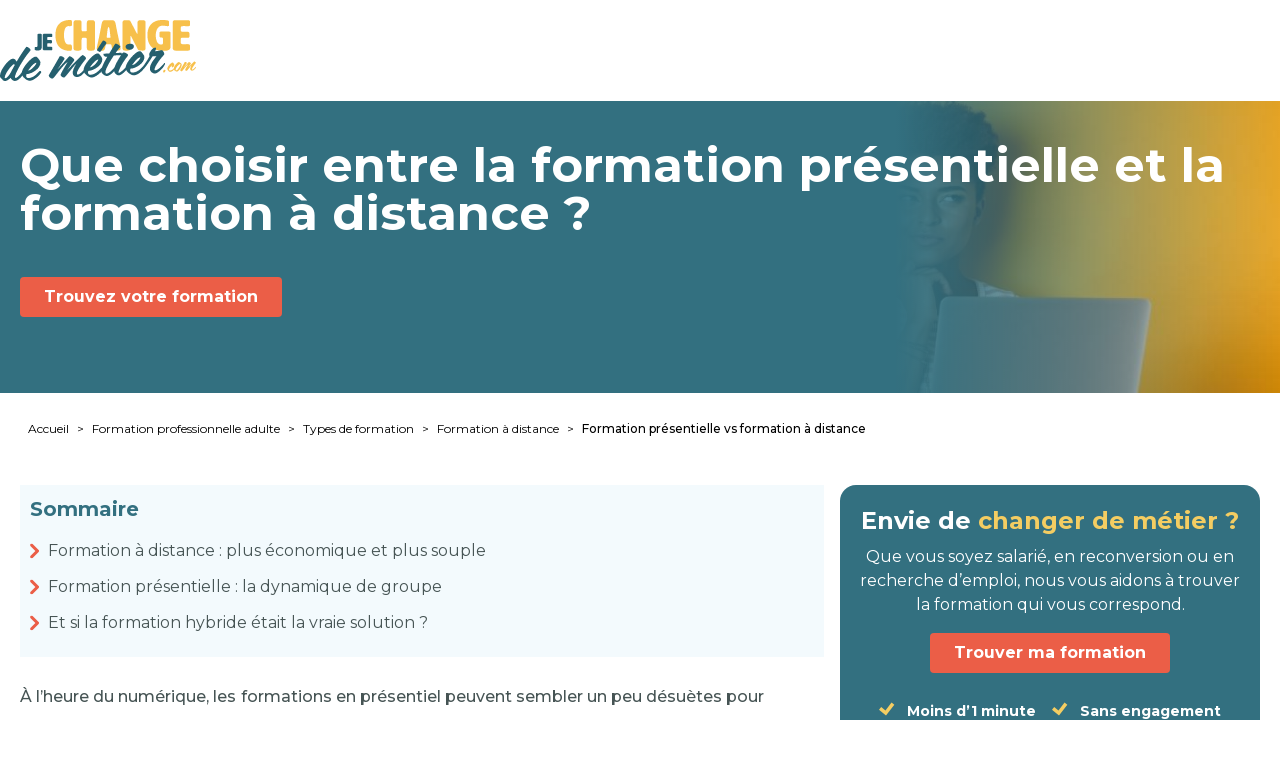

--- FILE ---
content_type: text/html; charset=UTF-8
request_url: https://www.je-change-de-metier.com/formation-presentielle-ou-a-distance
body_size: 6680
content:
<!DOCTYPE html>
<html lang="fr">
<head>
    
    <!-- Matomo Tag Manager -->
    <script>
        var _mtm = window._mtm = window._mtm || [];
        _mtm.push({'mtm.startTime': (new Date().getTime()), 'event': 'mtm.Start'});
        (function () {
            var d = document, g = d.createElement('script'), s = d.getElementsByTagName('script')[0];
            g.async = true;
            g.src = 'https://analytics.groupe-kea.fr/js/container_InWt2zwE.js';
            s.parentNode.insertBefore(g, s);
        })();
    </script>
    <!-- End Matomo Tag Manager -->


    <meta http-equiv="X-UA-Compatible" content="IE=edge">
    <meta charset="UTF-8">
    <meta name="viewport" content="width=device-width, initial-scale=1, maximum-scale=1">
            <link rel="stylesheet" href="/build/front/app.3c614741.css">
        <title>Que choisir entre la formation présentielle et la formation à distance</title>
    <meta name="description" content="Faut-il vraiment choisir entre une formation à distance et une formation présentielle ? Nous vous aidons à y voir clair."/>
            <meta name="robots" content="index, follow">
            <meta property="fb:app_id" content="3087575101255574"/>
    <meta property="og:title" content="Que choisir entre la formation présentielle et la formation à distance ?"/>
    <meta property="og:description" content="Faut-il vraiment choisir entre une formation à distance et une formation présentielle ? Nous vous aidons à y voir clair."/>
    <meta property="og:type" content="article"/>
    <meta property="og:url" content="https://www.je-change-de-metier.com/formation-presentielle-ou-a-distance"/>
            <meta property="og:image"
              content="https://www.je-change-de-metier.com/images/se_former/formations_pour_adultes/types/distance/formation-presentielle-ou-a-distance-1.jpg"/>
        <meta property="og:image:alt" content="Que choisir entre la formation présentielle et la formation à distance ?"/>
            <link rel="canonical" href="https://www.je-change-de-metier.com/formation-presentielle-ou-a-distance" />
        <link rel="apple-touch-icon" sizes="180x180" href="/favicon/apple-touch-icon.png">
<link rel="icon" type="image/png" sizes="32x32" href="/favicon/favicon-32x32.png">
<link rel="icon" type="image/png" sizes="16x16" href="/favicon/favicon-16x16.png">
<link rel="manifest" href="/favicon/site.webmanifest">
<link rel="mask-icon" href="/favicon/safari-pinned-tab.svg" color="#5bbad5">
<meta name="msapplication-TileColor" content="#ffc40d">
<meta name="msapplication-TileImage" content="/favicon/mstile-144x144.png">
<meta name="theme-color" content="#ffffff">

<link rel="apple-touch-icon" href="/favicon/apple-touch-icon.png">
<link rel="apple-touch-icon-precomposed" href="/favicon/apple-touch-icon-precomposed.png">
<link rel="apple-touch-icon" sizes="57x57" href="/favicon/apple-touch-icon-57x57.png">
<link rel="apple-touch-icon-precomposed" sizes="57x57" href="/favicon/apple-touch-icon-57x57-precomposed.png">
<link rel="apple-touch-icon" sizes="60x60" href="/favicon/apple-touch-icon-60x60.png">
<link rel="apple-touch-icon-precomposed" sizes="60x60" href="/favicon/apple-touch-icon-60x60-precomposed.png">
<link rel="apple-touch-icon" sizes="72x72" href="/favicon/apple-touch-icon-72x72.png">
<link rel="apple-touch-icon-precomposed" sizes="72x72" href="/favicon/apple-touch-icon-72x72-precomposed.png">
<link rel="apple-touch-icon" sizes="76x76" href="/favicon/apple-touch-icon-76x76.png">
<link rel="apple-touch-icon-precomposed" sizes="76x76" href="/favicon/apple-touch-icon-76x76-precomposed.png">
<link rel="apple-touch-icon" sizes="114x114" href="/favicon/apple-touch-icon-114x114.png">
<link rel="apple-touch-icon-precomposed" sizes="114x114" href="/favicon/apple-touch-icon-114x114-precomposed.png">
<link rel="apple-touch-icon" sizes="120x120" href="/favicon/apple-touch-icon-120x120.png">
<link rel="apple-touch-icon-precomposed" sizes="120x120" href="/favicon/apple-touch-icon-120x120-precomposed.png">
<link rel="apple-touch-icon" sizes="144x144" href="/favicon/apple-touch-icon-144x144.png">
<link rel="apple-touch-icon-precomposed" sizes="144x144" href="/favicon/apple-touch-icon-144x144-precomposed.png">
<link rel="apple-touch-icon" sizes="152x152" href="/favicon/apple-touch-icon-152x152.png">
<link rel="apple-touch-icon-precomposed" sizes="152x152" href="/favicon/apple-touch-icon-152x152-precomposed.png">
<link rel="apple-touch-icon" sizes="180x180" href="/favicon/apple-touch-icon-180x180.png">
<link rel="apple-touch-icon-precomposed" sizes="180x180" href="/favicon/apple-touch-icon-180x180-precomposed.png">




</head>

<body class="antialiased relative">

<div class="bg-blue/70 absolute left-0 right-0 top-0 bottom-0 z-10 invisible opacity-0 transition-all"
     id="overlay"></div>

<div class="bg-white py-5 top-0 z-50 shadow" id="header">
    <div class="container mx-auto max-w-7xl flex flex-col lg:flex-row justify-between items-center px-5 lg:px-0">
        <a href="/">
            <img src="/build/front/images/logo.8589a8dc.png"
                 alt="je-change-de-metier.com - Reconversions professionnelles"
                 class="max-w-[120px] lg:max-w-full"
                 width="196px"
                 height="61px"/>
        </a>
    </div>
</div>



    <div class="bg-blue lg:bg-no-repeat lg:bg-right lg:bg-contain relative"
         id="header"  style="background-image: url('/images/se_former/formations_pour_adultes/types/distance/formation-presentielle-ou-a-distance-2.jpg')" >
        <div class="container mx-auto max-w-7xl relative z-10 px-5 py-5 lg:py-10 text-white">
            <h1 class="font-bold text-3xl lg:text-5xl mb-5 lg:mb-6">Que choisir entre la formation présentielle et la formation à distance ?</h1>
                        <div class="flex justify-end lg:justify-start mb-5">

                <a href="/funnel/target"
               class="btn block_cta cursor-pointer my-4"
               data-type="header">Trouvez votre formation</a>
    </div>
        </div>
        <div class="bg-gradient-to-r from-blue from-70% to-transparent to-100% absolute top-0 left-0 right-0 bottom-0"></div>
    </div>
    
    <div class="container mx-auto max-w-7xl px-5 pt-5">

                    <nav class="text-xs">
    <ul class="flex flex-wrap">
                <li class="after:content-['>']"><a href="/" class="mx-2 my-2 inline-block hover:underline">Accueil</a></li>
                                                                                                    
                                    <li class="after:content-['>']"><a href="/formation-pour-adultes"
                                                       class="mx-2 my-2 inline-block hover:underline">Formation professionnelle adulte</a></li>
                                                                                                    
                                    <li class="after:content-['>']"><a href="/types-formations-france"
                                                       class="mx-2 my-2 inline-block hover:underline">Types de formation</a></li>
                                                                                                    
                                    <li class="after:content-['>']"><a href="/formation-a-distance"
                                                       class="mx-2 my-2 inline-block hover:underline">Formation à distance</a></li>
                                                                                                    
                                    <li class=""><span class="mx-2 my-2 inline-block mr-0 font-medium">Formation présentielle vs formation à distance</span></li>
                                        </ul>
</nav>
            </div>
    <div class="container mx-auto max-w-7xl grid lg:grid-cols-services gap-4 px-5 py-5 lg:py-10">

        <div class="grid gap-4">

            
            <div class="bg-blue-light p-2.5 mb-2" id="summary">
                <div class="text-blue text-xl font-bold mb-4">Sommaire</div>
                <ul id="summaryMenu"></ul>
            </div>
            

            <div class="prose" id="articleContent">
                <p>&Agrave; l&rsquo;heure du num&eacute;rique, les<strong> </strong>formations en pr&eacute;sentiel peuvent sembler un peu d&eacute;su&egrave;tes pour certains. En effet, si pendant longtemps une formation traditionnelle se voulait &ldquo;pr&eacute;sentielle&rdquo;, l&rsquo;&eacute;volution technologique et les changements de mentalit&eacute; ont cr&eacute;&eacute; un nouveau paradigme. Les centres de formations et les plateformes internet vous proposent dor&eacute;navant un &eacute;ventail tr&egrave;s vari&eacute; de formation accessible 24h/24 et 7 j/7 mais cela ne signifie pas que la formation en pr&eacute;sentiel ait tir&eacute; sa r&eacute;v&eacute;rence pour autant.</p>
<p>Mais alors, devant la multitude d&rsquo;offres, comment s&rsquo;y retrouver ?</p>
<p>Cet article vous aide &agrave; faire le bon choix de formation suivant votre profil.</p>
<h2>Formation &agrave; distance : plus &eacute;conomique et plus souple</h2>
<p>La <a href="../../../formation-a-distance"><strong>formation &agrave; distance</strong></a> ou FOAD et plus particuli&egrave;rement toutes les nouvelles solutions d&rsquo;enseignement d&eacute;mat&eacute;rialis&eacute;es comme le e-learning, la visioconf&eacute;rence, les MOOC&hellip;&nbsp; permettent de suivre un enseignement sans se d&eacute;placer, de chez soi ou depuis son lieu de travail, via une plateforme num&eacute;rique ou gr&acirc;ce &agrave; des cours papier (bien que cette solution tende &agrave; dispara&icirc;tre petit &agrave; petit).</p>
<p>La flexibilit&eacute; de ce mode d&rsquo;enseignement qui peut &ecirc;tre suivi n&rsquo;importe o&ugrave; et n&rsquo;importe quand, sans devoir en avertir son employeur, fait de la formation &agrave; distance un choix tr&egrave;s pris&eacute; des candidats &agrave; la reconversion puisque la seule condition est bien souvent de ne disposer que d&rsquo;une bonne connexion internet et d&rsquo;un support de consultation : tablettes, smartphones et autres appareils mobiles, qui sont les nouveaux outils du mobile learning mais aussi ordinateur, TV connect&eacute;e. Hormis en cas de visioconf&eacute;rence, c&rsquo;est l&rsquo;apprenant qui choisit le lieu, le moment, le lieu et le support de sa formation.</p>
<p>La formation &agrave; distance est &eacute;galement tr&egrave;s sollicit&eacute;e car elle repr&eacute;sente aussi la solution la plus &eacute;conomique. Pas tant du fait que la formation en elle-m&ecirc;me soit moins co&ucirc;teuse car ce n&rsquo;est pas toujours le cas mais surtout, vous pouvez oublier les frais de d&eacute;placement, de repas en ext&eacute;rieur ou d&rsquo;h&eacute;bergement &eacute;ventuel. De plus, si vous souhaitez le faire financer par votre entreprise, sachez que les entreprises de plus de 50 salari&eacute;s sont oblig&eacute;es de la prendre en charge dans le cadre du <strong><a href="../../../plan-developpement-competences">plan de d&eacute;veloppement de comp&eacute;tences</a></strong> de leurs salari&eacute;s.</p>
<p>Il est important de souligner que les &eacute;volutions technologiques et l&rsquo;IA permettent &agrave; pr&eacute;sent de rendre attrayants, interactifs et p&eacute;dagogiques les cours en int&eacute;grant des animations, des jeux (learning games) et en utilisant le potentiel ludique du digital pour assouplir l&rsquo;apprentissage. Elles offrent &eacute;galement une personnalisation de plus en plus pouss&eacute;e par le biais de tests ou d&rsquo;&eacute;valuation permettant d&rsquo;adapter le programme au niveau du participant et de l&rsquo;ajuster en temps r&eacute;el.</p>
<p><strong>Autre point important : </strong>&agrave; distance ne signifie nullement isolement car l&rsquo;apprenant dispose g&eacute;n&eacute;ralement d&rsquo;un tuteur r&eacute;f&eacute;rent et d&rsquo;une &eacute;quipe p&eacute;dagogique avec lesquels il peut communiquer par mail, t&eacute;l&eacute;phone ou visioconf&eacute;rence. De nombreux organismes incitent &agrave; cr&eacute;er des liens et des r&eacute;seaux en favorisant les &eacute;changes entre &eacute;l&egrave;ves qui suivent les m&ecirc;mes formations.</p>
<p>Mais attention, si ce mode d&rsquo;apprentissage semble id&eacute;al, il pr&eacute;sente tout de m&ecirc;me des inconv&eacute;nients &agrave; prendre en compte.&nbsp;</p>
<p>Tout d&rsquo;abord, ce mode d&rsquo;apprentissage requiert une bonne organisation, de l&rsquo;auto-discipline et une vraie motivation. L&rsquo;engagement du candidat est essentiel pour le succ&egrave;s de la formation.</p>
<p>Ensuite, bien que les plateformes vous fassent de plus en plus passer des tests d&rsquo;&eacute;valuation, ce n&rsquo;est pas toujours le cas et vous devrez alors suivre un programme identique que tous les autres sans prendre en compte vos pr&eacute;-requis ou vous devrez vous auto-&eacute;valuer ce qui n&rsquo;est pas toujours &eacute;vident.&nbsp;</p>
<p>Enfin, il est important de distinguer le site interactif avec des exercices, des mises en pratique... permettant de progresser rapidement en &eacute;valuant notre niveau &agrave; chaque &eacute;tape , des sites o&ugrave; les contenus sont statiques et dont l&rsquo;int&eacute;r&ecirc;t n&rsquo;est pas sup&eacute;rieur &agrave; la lecture d&rsquo;un simple livre.</p>
<p></p>
<h2>Formation pr&eacute;sentielle : la dynamique de groupe</h2>
<p>Si les &eacute;volutions technologiques peuvent rendre les formations en pr&eacute;sentielle d&eacute;su&egrave;tes, elles restent encore aujourd'hui tr&egrave;s pris&eacute;es et la m&eacute;thode d&rsquo;enseignement traditionnelle. En pr&eacute;sentiel, l&rsquo;apprenant est physiquement pr&eacute;sent, et en principe disponible et concentr&eacute;.&nbsp;</p>
<p>Suivant qu&rsquo;elle soit financ&eacute;e ou non par l&rsquo;entreprise dans le cadre du PDC, la formation peut se d&eacute;rouler au sein des locaux de l&rsquo;entreprise mais aussi en centre d&rsquo;enseignement, ce qui pr&eacute;sente des avantages en termes de gain de temps pour le candidat qui la suit durant ses heures de travail.&nbsp;</p>
<p>Dans le cas d&rsquo;un cours particulier, le formateur pourra suivre votre niveau, vos objectifs et tout le temps d&rsquo;enseignement vous sera exclusivement d&eacute;di&eacute;.</p>
<p>Dans le cas du cours collectif,vous profiterez d&rsquo;une dynamique de groupe source d&rsquo;&eacute;mulation, d'entraide et de travail collectif.</p>
<p>L'un des grands avantages de la formation pr&eacute;sentielle r&eacute;side dans le fait que le formateur soit en mesure de s&rsquo;adapter en temps r&eacute;el &agrave; la r&eacute;activit&eacute; du groupe et de mettre en &oelig;uvre une p&eacute;dagogie diff&eacute;renci&eacute;e, permettant &agrave; chacun de trouver son rythme.</p>
<p>Sachant &agrave; quel point il peut &ecirc;tre compliqu&eacute; de rester concentr&eacute; suffisamment longtemps (surtout en distanciel), le formateur physique est indispensable pour capter l&rsquo;int&eacute;r&ecirc;t des participants et entretenir leur curiosit&eacute;.</p>
<p>Un autre atout de la formation en pr&eacute;sentiel est sa capacit&eacute; &agrave; utiliser la mise en situation, la pratique et les jeux de r&ocirc;les, qui favorisent l&rsquo;appropriation des savoirs et des techniques.</p>
<p>Cependant, comme la formation &agrave; distance, certains inconv&eacute;nients sont &agrave; prendre en compte.&nbsp;</p>
<p>D&eacute;j&agrave;, ce mode d&rsquo;apprentissage requiert une forte discipline (&ecirc;tre pr&eacute;sent &agrave; l&rsquo;heure, &agrave; tel endroit et savoir rester concentr&eacute; &agrave; ce moment pr&eacute;cis) et doit &ecirc;tre compatible avec vos fonctions. Si vous exercez une profession qui implique de nombreux d&eacute;placements professionnels, il risque d&rsquo;&ecirc;tre difficile de pouvoir &ecirc;tre assidu &agrave; la formation.</p>
<p>Ensuite, certaines personnes craignent un manque d&rsquo;h&eacute;t&eacute;rog&eacute;n&eacute;it&eacute; dans le groupe et donc la peur de perdre son temps.</p>
<p>Pour d&rsquo;autres, le d&eacute;placement est souvent une contrainte que ce soit en temps ou en budget.</p>
<p>Enfin, il y a la peur de s&rsquo;absenter de son lieu de travail pendant le temps de la formation ce qui peut obliger &agrave; rattraper la charge de travail perdue.</p>
<h2>Et si la formation hybride &eacute;tait la vraie solution ?</h2>
<p>&Eacute;galement appel&eacute;e blended learning ou mix-learning, la formation hybride d&eacute;bute par la formation en ligne (plateforme de contenu en ligne avec m&eacute;thode, contenu, exercices), g&eacute;n&eacute;ralement destin&eacute;e &agrave; acqu&eacute;rir un socle de comp&eacute;tences pr&eacute;alable &agrave; une formation en pr&eacute;sentiel.&nbsp;</p>
<p>Alliant cours en ligne et cours particulier avec un professionnel, elle a l&rsquo;avantage de pouvoir &ecirc;tre effectu&eacute;e enti&egrave;rement &agrave; distance.&nbsp;</p>
<p>Finalement, votre choix doit se porter sur la formation qui dispensera le bon contenu dans un environnement stimulant et adapt&eacute;e &agrave; la fois au contexte et &agrave; vos objectifs.</p>

            </div>


            <div class="text-xs text-gray mt-4">Article mis à jour le 15/07/2025</div>

            
                    <div class="bg-blue p-5 text-center text-white rounded-2xl sticky top-5 mb-4">
        <div class="text-2xl font-bold mb-2">Envie de&nbsp;<span class="text-yellow">changer de métier&nbsp;?</span>
        </div>
        <div>Que vous soyez salarié, en reconversion ou en recherche d’emploi, nous vous aidons à trouver la formation
            qui vous correspond.
        </div>
        <a class="btn block_cta cursor-pointer my-4" data-type="sidebar"
           href="/funnel/target">Trouver
            ma formation</a>
        <ul class="font-bold flex flex-wrap justify-center text-sm mt-3">
            <li class="mx-2 mb-1"><i class="check"></i> Moins d’1 minute</li>
            <li class="mx-2 mb-1"><i class="check"></i> Sans engagement</li>
            <li class="mx-2"><i class="check"></i> Plus de 280 centres de formation</li>
        </ul>
    </div>



                    </div>
                    <div class="hidden lg:block">
                    <div class="bg-blue p-5 text-center text-white rounded-2xl sticky top-5 mb-4">
        <div class="text-2xl font-bold mb-2">Envie de&nbsp;<span class="text-yellow">changer de métier&nbsp;?</span>
        </div>
        <div>Que vous soyez salarié, en reconversion ou en recherche d’emploi, nous vous aidons à trouver la formation
            qui vous correspond.
        </div>
        <a class="btn block_cta cursor-pointer my-4" data-type="sidebar"
           href="/funnel/target">Trouver
            ma formation</a>
        <ul class="font-bold flex flex-wrap justify-center text-sm mt-3">
            <li class="mx-2 mb-1"><i class="check"></i> Moins d’1 minute</li>
            <li class="mx-2 mb-1"><i class="check"></i> Sans engagement</li>
            <li class="mx-2"><i class="check"></i> Plus de 280 centres de formation</li>
        </ul>
    </div>


            </div>
            </div>
    
            <div class="container mx-auto max-w-7xl px-5 py-10 mb-12">
            <div class="grid lg:grid-cols-3 gap-4 text-gray">
                <div class="text-3xl text-blue font-bold flex">Pour Approfondir</div>
                                    <a href="/formation-a-distance-et-alternance-reconversion"
                       class="border border-gray-light rounded-2xl p-6 transition-all hover:shadow-gray-light hover:shadow-lg hover:-translate-y-1">Formation à distance et alternance</a>
                                    <a href="/reussir-formation-a-distance"
                       class="border border-gray-light rounded-2xl p-6 transition-all hover:shadow-gray-light hover:shadow-lg hover:-translate-y-1">Réussir sa formation à distance</a>
                            </div>
        </div>
    
    

    <script type="application/ld+json">{"@context":"https://schema.org","@type":"BreadcrumbList","itemListElement":[{"@type":"ListItem","position":1,"name":"Accueil","item":{"@type":"Thing","@id":"/"}},{"@type":"ListItem","position":2,"name":"Formation professionnelle adulte","item":{"@type":"Thing","@id":"/formation-pour-adultes"}},{"@type":"ListItem","position":3,"name":"Types de formation","item":{"@type":"Thing","@id":"/types-formations-france"}},{"@type":"ListItem","position":4,"name":"Formation à distance","item":{"@type":"Thing","@id":"/formation-a-distance"}},{"@type":"ListItem","position":5,"name":"Formation présentielle vs formation à distance","item":{"@type":"Thing","@id":"/formation-presentielle-ou-a-distance"}}]}</script>
    

                <div class="lg:hidden fixed w-full bg-white text-white p-2.5 text-center text-lg font-bold shadow-gray shadow-2xl cta bottom-0 delay-500 transition-transform z-40 translate-y-full cursor-pointer"
         id="ctaBottom">
        <a href="/funnel/target" class="btn" data-type="mobile">Trouver ma formation</a>
    </div>

    <div class="bg-blue px-5 py-10" id="footer">
    <div class="container mx-auto max-w-7xl md:grid md:grid-cols-2 lg:grid-cols-4 gap-4 text-white">
        <div class="mb-6">
            <div>
    <div class="font-bold mb-4">Guides reconversion</div>
    <!-- component html -->
    <ul>
                    <li class="my-2"><a href="/formation-pour-adultes"
                                class="text-sm hover:underline flex items-center py-2 lg:py-0"><i
                            class="arrow-tiny mr-3"></i>Formation professionnelle adulte</a></li>
                    <li class="my-2"><a href="/guide-nouveau-metier"
                                class="text-sm hover:underline flex items-center py-2 lg:py-0"><i
                            class="arrow-tiny mr-3"></i>Trouver votre nouveau métier</a></li>
                    <li class="my-2"><a href="/reconversion-professionnelle"
                                class="text-sm hover:underline flex items-center py-2 lg:py-0"><i
                            class="arrow-tiny mr-3"></i>Reconversion professionnelle</a></li>
                    <li class="my-2"><a href="/guide-financement-reconversion"
                                class="text-sm hover:underline flex items-center py-2 lg:py-0"><i
                            class="arrow-tiny mr-3"></i>Financements &amp; Aides</a></li>
                    <li class="my-2"><a href="/guide-parcours-professionnel"
                                class="text-sm hover:underline flex items-center py-2 lg:py-0"><i
                            class="arrow-tiny mr-3"></i>Etapes de la vie pro</a></li>
                    <li class="my-2"><a href="/guide-creation-entreprise"
                                class="text-sm hover:underline flex items-center py-2 lg:py-0"><i
                            class="arrow-tiny mr-3"></i>Création d&#039;entreprise</a></li>
                    <li class="my-2"><a href="/bilan-competences"
                                class="text-sm hover:underline flex items-center py-2 lg:py-0"><i
                            class="arrow-tiny mr-3"></i>Bilan de compétences</a></li>
                    <li class="my-2"><a href="/guide-vae"
                                class="text-sm hover:underline flex items-center py-2 lg:py-0"><i
                            class="arrow-tiny mr-3"></i>Validation des Acquis</a></li>
            </ul>
</div>

        </div>
        <div class="mb-6">
            <div class="font-bold mb-4">Ressources pour changer de métier</div>
            <ul>
                <li class="my-2"><a href="/les-metiers-de-a-a-z"
                                    class="text-sm hover:underline flex items-center py-2 lg:py-0"><i
                                class="arrow-tiny mr-3"></i>Les
                        métiers de A à Z</a></li>
                <li class="my-2"><a href="/annuaire-formations/secteur"
                                    class="text-sm hover:underline flex items-center py-2 lg:py-0"><i
                                class="arrow-tiny mr-3"></i>Formations par secteur</a></li>

                <li class="my-2"><a href="/annuaire-formations/metier"
                                    class="text-sm hover:underline flex items-center py-2 lg:py-0"><i
                                class="arrow-tiny mr-3"></i>Formations par métier</a></li>

                <li class="my-2"><a href="/annuaire-formations/competence"
                                    class="text-sm hover:underline flex items-center py-2 lg:py-0"><i
                                class="arrow-tiny mr-3"></i>Formations par compétence</a></li>

                <li class="my-2"><a href="/annuaire-formations/diplome"
                                    class="text-sm hover:underline flex items-center py-2 lg:py-0"><i
                                class="arrow-tiny mr-3"></i>Formations par diplôme</a></li>

                <li class="my-2"><a href="/actualites-formation-reconversion"
                                    class="text-sm hover:underline flex items-center py-2 lg:py-0"><i
                                class="arrow-tiny mr-3"></i>Actualités formation & reconversion</a></li>

                <li class="my-2"><a href="/partenaires"
                                    class="text-sm hover:underline flex items-center py-2 lg:py-0"><i
                                class="arrow-tiny mr-3"></i>Nos centres partenaires</a></li>
            </ul>
        </div>
        <div class="mb-6">
            <div class="font-bold mb-4">Je Change de Métier</div>
            <ul>
                <li class="my-2"><a href="/mentions-legales"
                                    class="text-sm hover:underline flex items-center py-2 lg:py-0 cursor-pointer"><i
                                class="arrow-tiny mr-3"></i>Mentions
                        légales</a></li>
                <li class="my-2"><a href="/politique-de-confidentialite"
                                    class="text-sm hover:underline flex items-center py-2 lg:py-0 cursor-pointer"><i
                                class="arrow-tiny mr-3"></i>Politique
                        de confidentialité</a></li>
                <li class="my-2"><a href="javascript:Sddan.cmp.displayUI();"
                                       class="text-sm hover:underline flex items-center py-2 lg:py-0 cursor-pointer"><i
                                class="arrow-tiny mr-3"></i>Paramètres cookies</a>
                <li class="my-2"><a href="/cgu"
                                    class="text-sm hover:underline flex items-center py-2 lg:py-0 cursor-pointer"><i
                                class="arrow-tiny mr-3"></i>CGU</a>
                </li>
                <li class="my-2"><a href="/fonctionnement-services"
                                    class="text-sm hover:underline flex items-center py-2 lg:py-0 cursor-pointer"><i
                                class="arrow-tiny mr-3"></i>Fonctionnement
                        des services</a></li>
            </ul>
        </div>
        <div class="mb-6">
            <div class="font-bold mb-4">Espace professionnel</div>
            <ul>
                <li class="my-2"><a href="/centre-de-formation"
                                    class="text-sm hover:underline flex items-center py-2 lg:py-0 cursor-pointer"><i
                                class="arrow-tiny mr-3"></i>Référencer
                        ses services</a></li>
                <li class="my-2"><a href="/connexion" class="text-sm hover:underline flex items-center py-2 lg:py-0 cursor-pointer"><i
                                class="arrow-tiny mr-3"></i>Connexion
                        à l’espace privé</a></li>
            </ul>
        </div>
        <div class="lg:col-span-4 text-center lg:text-right text-xs">Je-Change-de-metier.com - 2025 - Tous
            droits réservés
        </div>
    </div>
</div>

<!-- Modal -->
<div class="modal flex justify-center items-center h-full fixed top-0 overflow-y-auto w-full invisible opacity-0 transition-all z-50">
    <span class="w-full h-full fixed bg-blue/80"></span>
    <div class=" bg-white text-gray  font-bold z-30 absolute top-0 bottom-0 lg:static  lg:top-full lg:rounded-2xl transition-all  w-full max-w-[730px]">
        <div class="modal-content bg-white relative px-9 py-7 lg:px-8 z-10"></div>
    </div>
</div>
<!-- End Modal -->


    <script src="/build/front/runtime.0d8d8399.js" defer></script><script src="/build/front/104.8d3532d1.js" defer></script><script src="/build/front/365.1bc77dc3.js" defer></script><script src="/build/front/929.1ffcef77.js" defer></script><script src="/build/front/859.9cf6627a.js" defer></script><script src="/build/front/209.4b31a290.js" defer></script><script src="/build/front/140.213a4b45.js" defer></script><script src="/build/front/973.d23b9396.js" defer></script><script src="/build/front/app.481926c2.js" defer></script>

</body>

</html>


--- FILE ---
content_type: text/javascript
request_url: https://www.je-change-de-metier.com/build/front/app.481926c2.js
body_size: 3995
content:
(self.webpackChunk=self.webpackChunk||[]).push([[524],{706:(t,e,r)=>{"use strict";var n=r(350).PROPER,o=r(9039),i=r(7452);t.exports=function(t){return o(function(){return!!i[t]()||"​᠎"!=="​᠎"[t]()||n&&i[t].name!==t})}},906:(t,e,r)=>{"use strict";r(7495);var n,o,i=r(6518),c=r(9565),a=r(4901),s=r(8551),u=r(655),l=(n=!1,(o=/[ac]/).exec=function(){return n=!0,/./.exec.apply(this,arguments)},!0===o.test("abc")&&n),f=/./.test;i({target:"RegExp",proto:!0,forced:!l},{test:function(t){var e=s(this),r=u(t),n=e.exec;if(!a(n))return c(f,e,r);var o=c(n,e,r);return null!==o&&(s(o),!0)}})},1034:(t,e,r)=>{"use strict";var n=r(9565),o=r(9297),i=r(1625),c=r(5213),a=r(7979),s=RegExp.prototype;t.exports=c.correct?function(t){return t.flags}:function(t){return c.correct||!i(s,t)||o(t,"flags")?t.flags:n(a,t)}},2154:()=>{var t=document.querySelector("#header"),e=document.querySelector("#fixedMenu");window.innerWidth>1024&&window.addEventListener("scroll",function(){var r;null!==e&&((r=t.getBoundingClientRect()).top>=0&&r.left>=0&&r.bottom<=(window.innerHeight||document.documentElement.clientHeight)&&r.right<=(window.innerWidth||document.documentElement.clientWidth)?e.classList.remove("translate-y-0"):e.classList.add("translate-y-0"))})},2762:(t,e,r)=>{"use strict";var n=r(6518),o=r(3802).trim;n({target:"String",proto:!0,forced:r(706)("trim")},{trim:function(){return o(this)}})},3288:(t,e,r)=>{"use strict";var n=r(9504),o=r(6840),i=Date.prototype,c="Invalid Date",a="toString",s=n(i[a]),u=n(i.getTime);String(new Date(NaN))!==c&&o(i,a,function(){var t=u(this);return t==t?s(this):c})},3418:(t,e,r)=>{"use strict";var n=r(6518),o=r(7916);n({target:"Array",stat:!0,forced:!r(4428)(function(t){Array.from(t)})},{from:o})},3529:()=>{},4346:(t,e,r)=>{"use strict";r(6518)({target:"Array",stat:!0},{isArray:r(4376)})},4782:(t,e,r)=>{"use strict";var n=r(6518),o=r(4376),i=r(3517),c=r(34),a=r(5610),s=r(6198),u=r(5397),l=r(4659),f=r(8227),d=r(597),h=r(7680),m=d("slice"),v=f("species"),p=Array,y=Math.max;n({target:"Array",proto:!0,forced:!m},{slice:function(t,e){var r,n,f,d=u(this),m=s(d),g=a(t,m),w=a(void 0===e?m:e,m);if(o(d)&&(r=d.constructor,(i(r)&&(r===p||o(r.prototype))||c(r)&&null===(r=r[v]))&&(r=void 0),r===p||void 0===r))return h(d,g,w);for(n=new(void 0===r?p:r)(y(w-g,0)),f=0;g<w;g++,f++)g in d&&l(n,f,d[g]);return n.length=f,n}})},5213:(t,e,r)=>{"use strict";var n=r(4576),o=r(9039),i=n.RegExp,c=!o(function(){var t=!0;try{i(".","d")}catch(e){t=!1}var e={},r="",n=t?"dgimsy":"gimsy",o=function(t,n){Object.defineProperty(e,t,{get:function(){return r+=n,!0}})},c={dotAll:"s",global:"g",ignoreCase:"i",multiline:"m",sticky:"y"};for(var a in t&&(c.hasIndices="d"),c)o(a,c[a]);return Object.getOwnPropertyDescriptor(i.prototype,"flags").get.call(e)!==n||r!==n});t.exports={correct:c}},5569:(t,e,r)=>{r(1629),r(4114),r(6099),r(8992),r(3949),r(3500),window._mtm=window._mtm||[],document.querySelectorAll(".cta").forEach(function(t){t&&t.addEventListener("click",function(e){var r=t.getAttribute("data-type");window._mtm.push({event:"cta",cta_type:r})})}),document.querySelectorAll(".block_cta").forEach(function(t){t&&t.addEventListener("click",function(e){var r=t.getAttribute("data-type");window._mtm.push({event:"block_cta",cta_type:r})})})},5736:(t,e,r)=>{"use strict";r(8706),r(113),r(1629),r(4114),r(2712),r(4170),r(2010),r(6099),r(3362),r(9391),r(7495),r(5746),r(2762),r(8992),r(2577),r(3949),r(8872),r(3500),r(6031);var n=r(8705),o=r(8567),i=new(r.n(o)().Client)({nodes:[{host:"je-change-de-metier.com",port:"8108",protocol:"https"}],apiKey:"Ylv1RZqqsprGQTVNW6z0vQRGkx3FbLPTAqBfHzn659WEfCfB",connectionTimeoutSeconds:20});n.A.data("search",function(){return{init:function(){var t=document.getElementById("searchInput");this.name=null!==t.value?t.value:"",this.open=!1,this.categories=[],this.types=[],this.loading=!1,this.error=!1},searching:function(){var t=this;if(!this.name||this.name.trim().length<3)return this.error=!0,void setTimeout(function(){t.error=!1},3e3);if(this.reInit(),this.name.length>3){this.loading=!0;var e={q:this.name,query_by:"embedding",prefix:!1,per_page:20,exclude_fields:"embedding"};i.collections("index").documents().search(e).then(function(e){t.categories=e.hits.reduce(function(t,e){var r=e.document,n=r.category_name,o=r.url,i=r.term,c=r.count_services,a=t.find(function(t){return t.category_name===n});return a||(a={category_name:n,url:o,titles:[],service:0},t.push(a)),a.titles.length<5&&a.titles.push({term:i,category_name:n,url:o,count_services:c}),t},[])}).finally(function(){this.loading=!1,this.open=!0}.bind(this))}},clearSearch:function(){this.name="",this.reInit(),this.open=!1,document.querySelectorAll("input[type=hidden]").forEach(function(t){return t.value=""})},showItem:function(t,e){return t+(e>0?' <span class="text-xs">('.concat(e," formation").concat(e>1?"s":"",")</span>"):"")},selectedItem:function(t){t.url=t.url+"&q="+this.name+"&searchType=search",window.location.href=t.url},closeResults:function(){this.open=!1,this.categories=[]},reInit:function(){this.categories=[]}}}),n.A.start()},6319:(t,e,r)=>{"use strict";var n=r(8551),o=r(9539);t.exports=function(t,e,r,i){try{return i?e(n(r)[0],r[1]):e(r)}catch(e){o(t,"throw",e)}}},6754:(t,e,r)=>{function n(t,e){var r="undefined"!=typeof Symbol&&t[Symbol.iterator]||t["@@iterator"];if(!r){if(Array.isArray(t)||(r=function(t,e){if(t){if("string"==typeof t)return o(t,e);var r={}.toString.call(t).slice(8,-1);return"Object"===r&&t.constructor&&(r=t.constructor.name),"Map"===r||"Set"===r?Array.from(t):"Arguments"===r||/^(?:Ui|I)nt(?:8|16|32)(?:Clamped)?Array$/.test(r)?o(t,e):void 0}}(t))||e&&t&&"number"==typeof t.length){r&&(t=r);var n=0,i=function(){};return{s:i,n:function(){return n>=t.length?{done:!0}:{done:!1,value:t[n++]}},e:function(t){throw t},f:i}}throw new TypeError("Invalid attempt to iterate non-iterable instance.\nIn order to be iterable, non-array objects must have a [Symbol.iterator]() method.")}var c,a=!0,s=!1;return{s:function(){r=r.call(t)},n:function(){var t=r.next();return a=t.done,t},e:function(t){s=!0,c=t},f:function(){try{a||null==r.return||r.return()}finally{if(s)throw c}}}}function o(t,e){(null==e||e>t.length)&&(e=t.length);for(var r=0,n=Array(e);r<e;r++)n[r]=t[r];return n}r(2675),r(9463),r(2259),r(6280),r(6918),r(3418),r(4346),r(3792),r(4782),r(3288),r(2010),r(6099),r(7495),r(906),r(8781),r(7764),r(2953);var i=document.querySelector("#ctaBottom");if(i){var c=new IntersectionObserver(function(t){var e,r=n(t);try{for(r.s();!(e=r.n()).done;){e.value.isIntersecting?i.classList.add("translate-y-full"):i.classList.remove("translate-y-full")}}catch(t){r.e(t)}finally{r.f()}},{threshold:.3});c.observe(document.querySelector("#footer")),c.observe(document.querySelector("#header"),{rootMargin:"0px 0px 1000px 0px",threshold:.5})}},6859:(t,e,r)=>{r(1629),r(6099),r(8992),r(3949),r(3500);var n=document.querySelectorAll(".link");n&&n.forEach(function(t){t.addEventListener("click",function(t){t.preventDefault();var e=this.getAttribute("href"),r=document.querySelector(e).offsetTop;window.scrollTo({top:r-120,behavior:"smooth"})})})},7916:(t,e,r)=>{"use strict";var n=r(6080),o=r(9565),i=r(8981),c=r(6319),a=r(4209),s=r(3517),u=r(6198),l=r(4659),f=r(81),d=r(851),h=Array;t.exports=function(t){var e=i(t),r=s(this),m=arguments.length,v=m>1?arguments[1]:void 0,p=void 0!==v;p&&(v=n(v,m>2?arguments[2]:void 0));var y,g,w,b,x,A,S=d(e),E=0;if(!S||this===h&&a(S))for(y=u(e),g=r?new this(y):h(y);y>E;E++)A=p?v(e[E],E):e[E],l(g,E,A);else for(g=r?new this:[],x=(b=f(e,S)).next;!(w=o(x,b)).done;E++)A=p?c(b,v,[w.value,E],!0):w.value,l(g,E,A);return g.length=E,g}},8035:(t,e,r)=>{r(1629),r(6099),r(8992),r(3949),r(3500);var n=document.querySelector("#articleContent");if(n){var o=document.querySelector("#summary"),i=document.querySelector("#summaryMenu");if(void 0!==n){var c=n.querySelectorAll("h2"),a=1;c.forEach(function(t){t.setAttribute("id","menu-"+a);var e=document.createElement("li"),r=document.createElement("a"),n=document.createElement("i"),o=document.createTextNode(t.innerText);r.appendChild(o),n.className="arrow mr-2 !w-2.5 inline-block",r.title=t.innerText,r.href="#menu-"+a,r.className="flex items-center hover:underline link text-sm lg:text-base",r.prepend(n),e.className="text-gray mb-3",e.appendChild(r),i.appendChild(e),a++}),0===c.length&&o.remove(),document.querySelectorAll(".link").forEach(function(t){t.addEventListener("click",function(t){t.preventDefault();var e=this.getAttribute("href"),r=document.querySelector(e).offsetTop;window.scrollTo({top:r-120,behavior:"smooth"})})})}}},8781:(t,e,r)=>{"use strict";var n=r(350).PROPER,o=r(6840),i=r(8551),c=r(655),a=r(9039),s=r(1034),u="toString",l=RegExp.prototype,f=l[u],d=a(function(){return"/a/b"!==f.call({source:"a",flags:"b"})}),h=n&&f.name!==u;(d||h)&&o(l,u,function(){var t=i(this);return"/"+c(t.source)+"/"+c(s(t))},{unsafe:!0})},9764:(t,e,r)=>{"use strict";r(2154),r(8035),r(6859),r(5736),r(6754),r(5569)}},t=>{t.O(0,[104,365,929,859,209,140,973],()=>{return e=9764,t(t.s=e);var e});t.O()}]);

--- FILE ---
content_type: text/javascript
request_url: https://www.je-change-de-metier.com/build/front/209.4b31a290.js
body_size: 3021
content:
"use strict";(self.webpackChunk=self.webpackChunk||[]).push([[209],{597:(r,t,n)=>{var e=n(9039),o=n(8227),i=n(9519),u=o("species");r.exports=function(r){return i>=51||!e(function(){var t=[];return(t.constructor={})[u]=function(){return{foo:1}},1!==t[r](Boolean).foo})}},655:(r,t,n)=>{var e=n(6955),o=String;r.exports=function(r){if("Symbol"===e(r))throw new TypeError("Cannot convert a Symbol value to a string");return o(r)}},747:(r,t,n)=>{var e=n(6699),o=n(8574),i=n(6249),u=Error.captureStackTrace;r.exports=function(r,t,n,a){i&&(u?u(r,t):e(r,"stack",o(n,a)))}},1056:(r,t,n)=>{var e=n(4913).f;r.exports=function(r,t,n){n in r||e(r,n,{configurable:!0,get:function(){return t[n]},set:function(r){t[n]=r}})}},2603:(r,t,n)=>{var e=n(655);r.exports=function(r,t){return void 0===r?arguments.length<2?"":t:e(r)}},3110:(r,t,n)=>{var e=n(6518),o=n(7751),i=n(8745),u=n(9565),a=n(9504),c=n(9039),f=n(4376),s=n(4901),v=n(5810),p=n(757),l=n(2195),h=n(655),g=n(7680),d=n(8235),y=n(3392),S=n(4495),E=n(7819),w=String,m=o("JSON","stringify"),b=a(/./.exec),x=a("".charAt),k=a("".charCodeAt),O=a("".replace),N=a("".slice),C=a([].push),F=a(1.1.toString),J=/[\uD800-\uDFFF]/g,D=/^[\uD800-\uDBFF]$/,R=/^[\uDC00-\uDFFF]$/,T=y(),A=T.length,j=!S||c(function(){var r=o("Symbol")("stringify detection");return"[null]"!==m([r])||"{}"!==m({a:r})||"{}"!==m(Object(r))}),B=c(function(){return'"\\udf06\\ud834"'!==m("\udf06\ud834")||'"\\udead"'!==m("\udead")}),U=j?function(r,t){var n=g(arguments),e=I(t);if(s(e)||void 0!==r&&!p(r))return n[1]=function(r,t){if(s(e)&&(t=u(e,this,w(r),t)),!p(t))return t},i(m,null,n)}:m,$=function(r,t,n){var e=x(n,t-1),o=x(n,t+1);return b(D,r)&&!b(R,o)||b(R,r)&&!b(D,e)?"\\u"+F(k(r,0),16):r},I=function(r){if(s(r))return r;if(f(r)){for(var t=r.length,n=[],e=0;e<t;e++){var o=r[e];"string"==typeof o?C(n,o):"number"!=typeof o&&"Number"!==l(o)&&"String"!==l(o)||C(n,h(o))}var i=n.length,u=!0;return function(r,t){if(u)return u=!1,t;if(f(this))return t;for(var e=0;e<i;e++)if(n[e]===r)return t}}};m&&e({target:"JSON",stat:!0,arity:3,forced:j||B||!E},{stringify:function(r,t,n){var e=I(t),o=[],i=U(r,function(r,t){var n=s(e)?u(e,this,w(r),t):t;return!E&&v(n)?T+(C(o,n.rawJSON)-1):n},n);if("string"!=typeof i)return i;if(B&&(i=O(i,J,$)),E)return i;for(var a="",c=i.length,f=0;f<c;f++){var p=x(i,f);if('"'===p){var l=d(i,++f).end-1,h=N(i,f,l);a+=N(h,0,A)===T?o[N(h,A)]:'"'+h+'"',f=l}else a+=p}return a}})},3167:(r,t,n)=>{var e=n(4901),o=n(34),i=n(2967);r.exports=function(r,t,n){var u,a;return i&&e(u=t.constructor)&&u!==n&&o(a=u.prototype)&&a!==n.prototype&&i(r,a),r}},4601:(r,t,n)=>{var e=n(7751),o=n(9297),i=n(6699),u=n(1625),a=n(2967),c=n(7740),f=n(1056),s=n(3167),v=n(2603),p=n(7584),l=n(747),h=n(3724),g=n(6395);r.exports=function(r,t,n,d){var y="stackTraceLimit",S=d?2:1,E=r.split("."),w=E[E.length-1],m=e.apply(null,E);if(m){var b=m.prototype;if(!g&&o(b,"cause")&&delete b.cause,!n)return m;var x=e("Error"),k=t(function(r,t){var n=v(d?t:r,void 0),e=d?new m(r):new m;return void 0!==n&&i(e,"message",n),l(e,k,e.stack,2),this&&u(b,this)&&s(e,this,k),arguments.length>S&&p(e,arguments[S]),e});if(k.prototype=b,"Error"!==w?a?a(k,x):c(k,x,{name:!0}):h&&y in m&&(f(k,m,y),f(k,m,"prepareStackTrace")),c(k,m),!g)try{b.name!==w&&i(b,"name",w),b.constructor=k}catch(r){}return k}}},5810:(r,t,n)=>{var e=n(34),o=n(1181).get;r.exports=function(r){if(!e(r))return!1;var t=o(r);return!!t&&"RawJSON"===t.type}},6249:(r,t,n)=>{var e=n(9039),o=n(6980);r.exports=!e(function(){var r=new Error("a");return!("stack"in r)||(Object.defineProperty(r,"stack",o(1,7)),7!==r.stack)})},6280:(r,t,n)=>{var e=n(6518),o=n(4576),i=n(8745),u=n(4601),a="WebAssembly",c=o[a],f=7!==new Error("e",{cause:7}).cause,s=function(r,t){var n={};n[r]=u(r,t,f),e({global:!0,constructor:!0,arity:1,forced:f},n)},v=function(r,t){if(c&&c[r]){var n={};n[r]=u(a+"."+r,t,f),e({target:a,stat:!0,constructor:!0,arity:1,forced:f},n)}};s("Error",function(r){return function(t){return i(r,this,arguments)}}),s("EvalError",function(r){return function(t){return i(r,this,arguments)}}),s("RangeError",function(r){return function(t){return i(r,this,arguments)}}),s("ReferenceError",function(r){return function(t){return i(r,this,arguments)}}),s("SyntaxError",function(r){return function(t){return i(r,this,arguments)}}),s("TypeError",function(r){return function(t){return i(r,this,arguments)}}),s("URIError",function(r){return function(t){return i(r,this,arguments)}}),v("CompileError",function(r){return function(t){return i(r,this,arguments)}}),v("LinkError",function(r){return function(t){return i(r,this,arguments)}}),v("RuntimeError",function(r){return function(t){return i(r,this,arguments)}})},6918:(r,t,n)=>{var e=n(6840),o=n(7536),i=Error.prototype;i.toString!==o&&e(i,"toString",o)},7536:(r,t,n)=>{var e=n(3724),o=n(9039),i=n(8551),u=n(2603),a=Error.prototype.toString,c=o(function(){if(e){var r=Object.create(Object.defineProperty({},"name",{get:function(){return this===r}}));if("true"!==a.call(r))return!0}return"2: 1"!==a.call({message:1,name:2})||"Error"!==a.call({})});r.exports=c?function(){var r=i(this),t=u(r.name,"Error"),n=u(r.message);return t?n?t+": "+n:t:n}:a},7584:(r,t,n)=>{var e=n(34),o=n(6699);r.exports=function(r,t){e(t)&&"cause"in t&&o(r,"cause",t.cause)}},7819:(r,t,n)=>{var e=n(9039);r.exports=!e(function(){var r="9007199254740993",t=JSON.rawJSON(r);return!JSON.isRawJSON(t)||JSON.stringify(t)!==r})},8235:(r,t,n)=>{var e=n(9504),o=n(9297),i=SyntaxError,u=parseInt,a=String.fromCharCode,c=e("".charAt),f=e("".slice),s=e(/./.exec),v={'\\"':'"',"\\\\":"\\","\\/":"/","\\b":"\b","\\f":"\f","\\n":"\n","\\r":"\r","\\t":"\t"},p=/^[\da-f]{4}$/i,l=/^[\u0000-\u001F]$/;r.exports=function(r,t){for(var n=!0,e="";t<r.length;){var h=c(r,t);if("\\"===h){var g=f(r,t,t+2);if(o(v,g))e+=v[g],t+=2;else{if("\\u"!==g)throw new i('Unknown escape sequence: "'+g+'"');var d=f(r,t+=2,t+4);if(!s(p,d))throw new i("Bad Unicode escape at: "+t);e+=a(u(d,16)),t+=4}}else{if('"'===h){n=!1,t++;break}if(s(l,h))throw new i("Bad control character in string literal at: "+t);e+=h,t++}}if(n)throw new i("Unterminated string at: "+t);return{value:e,end:t}}},8574:(r,t,n)=>{var e=n(9504),o=Error,i=e("".replace),u=String(new o("zxcasd").stack),a=/\n\s*at [^:]*:[^\n]*/,c=a.test(u);r.exports=function(r,t){if(c&&"string"==typeof r&&!o.prepareStackTrace)for(;t--;)r=i(r,a,"");return r}},8706:(r,t,n)=>{var e=n(6518),o=n(9039),i=n(4376),u=n(34),a=n(8981),c=n(6198),f=n(6837),s=n(4659),v=n(1469),p=n(597),l=n(8227),h=n(9519),g=l("isConcatSpreadable"),d=h>=51||!o(function(){var r=[];return r[g]=!1,r.concat()[0]!==r}),y=function(r){if(!u(r))return!1;var t=r[g];return void 0!==t?!!t:i(r)};e({target:"Array",proto:!0,arity:1,forced:!d||!p("concat")},{concat:function(r){var t,n,e,o,i,u=a(this),p=v(u,0),l=0;for(t=-1,e=arguments.length;t<e;t++)if(y(i=-1===t?u:arguments[t]))for(o=c(i),f(l+o),n=0;n<o;n++,l++)n in i&&s(p,l,i[n]);else f(l+1),s(p,l++,i);return p.length=l,p}})}}]);

--- FILE ---
content_type: text/javascript
request_url: https://www.je-change-de-metier.com/build/front/973.d23b9396.js
body_size: 3973
content:
"use strict";(self.webpackChunk=self.webpackChunk||[]).push([[973],{298:(t,r,e)=>{var n=e(2195),o=e(5397),i=e(8480).f,a=e(7680),u="object"==typeof window&&window&&Object.getOwnPropertyNames?Object.getOwnPropertyNames(window):[];t.exports.f=function(t){return u&&"Window"===n(t)?function(t){try{return i(t)}catch(t){return a(u)}}(t):i(o(t))}},511:(t,r,e)=>{var n=e(9167),o=e(9297),i=e(1951),a=e(4913).f;t.exports=function(t){var r=n.Symbol||(n.Symbol={});o(r,t)||a(r,t,{value:i.f(t)})}},1088:(t,r,e)=>{var n=e(6518),o=e(9565),i=e(6395),a=e(350),u=e(4901),c=e(3994),s=e(2787),f=e(2967),v=e(687),l=e(6699),p=e(6840),y=e(8227),d=e(6269),h=e(7657),g=a.PROPER,b=a.CONFIGURABLE,m=h.IteratorPrototype,w=h.BUGGY_SAFARI_ITERATORS,S=y("iterator"),x="keys",O="values",A="entries",k=function(){return this};t.exports=function(t,r,e,a,y,h,P){c(e,r,a);var E,I,j,R=function(t){if(t===y&&$)return $;if(!w&&t&&t in T)return T[t];switch(t){case x:case O:case A:return function(){return new e(this,t)}}return function(){return new e(this)}},F=r+" Iterator",C=!1,T=t.prototype,N=T[S]||T["@@iterator"]||y&&T[y],$=!w&&N||R(y),G="Array"===r&&T.entries||N;if(G&&(E=s(G.call(new t)))!==Object.prototype&&E.next&&(i||s(E)===m||(f?f(E,m):u(E[S])||p(E,S,k)),v(E,F,!0,!0),i&&(d[F]=k)),g&&y===O&&N&&N.name!==O&&(!i&&b?l(T,"name",O):(C=!0,$=function(){return o(N,this)})),y)if(I={values:R(O),keys:h?$:R(x),entries:R(A)},P)for(j in I)(w||C||!(j in T))&&p(T,j,I[j]);else n({target:r,proto:!0,forced:w||C},I);return i&&!P||T[S]===$||p(T,S,$,{name:y}),d[r]=$,I}},1296:(t,r,e)=>{var n=e(4495);t.exports=n&&!!Symbol.for&&!!Symbol.keyFor},1510:(t,r,e)=>{var n=e(6518),o=e(7751),i=e(9297),a=e(655),u=e(5745),c=e(1296),s=u("string-to-symbol-registry"),f=u("symbol-to-string-registry");n({target:"Symbol",stat:!0,forced:!c},{for:function(t){var r=a(t);if(i(s,r))return s[r];var e=o("Symbol")(r);return s[r]=e,f[e]=r,e}})},1951:(t,r,e)=>{var n=e(8227);r.f=n},2259:(t,r,e)=>{e(511)("iterator")},2529:t=>{t.exports=function(t,r){return{value:t,done:r}}},2675:(t,r,e)=>{e(6761),e(1510),e(7812),e(3110),e(9773)},2953:(t,r,e)=>{var n=e(4576),o=e(7400),i=e(9296),a=e(3792),u=e(6699),c=e(687),s=e(8227)("iterator"),f=a.values,v=function(t,r){if(t){if(t[s]!==f)try{u(t,s,f)}catch(r){t[s]=f}if(c(t,r,!0),o[r])for(var e in a)if(t[e]!==a[e])try{u(t,e,a[e])}catch(r){t[e]=a[e]}}};for(var l in o)v(n[l]&&n[l].prototype,l);v(i,"DOMTokenList")},3792:(t,r,e)=>{var n=e(5397),o=e(6469),i=e(6269),a=e(1181),u=e(4913).f,c=e(1088),s=e(2529),f=e(6395),v=e(3724),l="Array Iterator",p=a.set,y=a.getterFor(l);t.exports=c(Array,"Array",function(t,r){p(this,{type:l,target:n(t),index:0,kind:r})},function(){var t=y(this),r=t.target,e=t.index++;if(!r||e>=r.length)return t.target=null,s(void 0,!0);switch(t.kind){case"keys":return s(e,!1);case"values":return s(r[e],!1)}return s([e,r[e]],!1)},"values");var d=i.Arguments=i.Array;if(o("keys"),o("values"),o("entries"),!f&&v&&"values"!==d.name)try{u(d,"name",{value:"values"})}catch(t){}},3802:(t,r,e)=>{var n=e(9504),o=e(7750),i=e(655),a=e(7452),u=n("".replace),c=RegExp("^["+a+"]+"),s=RegExp("(^|[^"+a+"])["+a+"]+$"),f=function(t){return function(r){var e=i(o(r));return 1&t&&(e=u(e,c,"")),2&t&&(e=u(e,s,"$1")),e}};t.exports={start:f(1),end:f(2),trim:f(3)}},3994:(t,r,e)=>{var n=e(7657).IteratorPrototype,o=e(2360),i=e(6980),a=e(687),u=e(6269),c=function(){return this};t.exports=function(t,r,e,s){var f=r+" Iterator";return t.prototype=o(n,{next:i(+!s,e)}),a(t,f,!1,!0),u[f]=c,t}},6761:(t,r,e)=>{var n=e(6518),o=e(4576),i=e(9565),a=e(9504),u=e(6395),c=e(3724),s=e(4495),f=e(9039),v=e(9297),l=e(1625),p=e(8551),y=e(5397),d=e(6969),h=e(655),g=e(6980),b=e(2360),m=e(1072),w=e(8480),S=e(298),x=e(3717),O=e(7347),A=e(4913),k=e(6801),P=e(8773),E=e(6840),I=e(2106),j=e(5745),R=e(6119),F=e(421),C=e(3392),T=e(8227),N=e(1951),$=e(511),G=e(8242),B=e(687),D=e(1181),L=e(9213).forEach,U=R("hidden"),_="Symbol",M="prototype",Q=D.set,W=D.getterFor(_),Y=Object[M],q=o.Symbol,z=q&&q[M],H=o.RangeError,J=o.TypeError,K=o.QObject,V=O.f,X=A.f,Z=S.f,tt=P.f,rt=a([].push),et=j("symbols"),nt=j("op-symbols"),ot=j("wks"),it=!K||!K[M]||!K[M].findChild,at=function(t,r,e){var n=V(Y,r);n&&delete Y[r],X(t,r,e),n&&t!==Y&&X(Y,r,n)},ut=c&&f(function(){return 7!==b(X({},"a",{get:function(){return X(this,"a",{value:7}).a}})).a})?at:X,ct=function(t,r){var e=et[t]=b(z);return Q(e,{type:_,tag:t,description:r}),c||(e.description=r),e},st=function(t,r,e){t===Y&&st(nt,r,e),p(t);var n=d(r);return p(e),v(et,n)?(e.enumerable?(v(t,U)&&t[U][n]&&(t[U][n]=!1),e=b(e,{enumerable:g(0,!1)})):(v(t,U)||X(t,U,g(1,b(null))),t[U][n]=!0),ut(t,n,e)):X(t,n,e)},ft=function(t,r){p(t);var e=y(r),n=m(e).concat(yt(e));return L(n,function(r){c&&!i(vt,e,r)||st(t,r,e[r])}),t},vt=function(t){var r=d(t),e=i(tt,this,r);return!(this===Y&&v(et,r)&&!v(nt,r))&&(!(e||!v(this,r)||!v(et,r)||v(this,U)&&this[U][r])||e)},lt=function(t,r){var e=y(t),n=d(r);if(e!==Y||!v(et,n)||v(nt,n)){var o=V(e,n);return!o||!v(et,n)||v(e,U)&&e[U][n]||(o.enumerable=!0),o}},pt=function(t){var r=Z(y(t)),e=[];return L(r,function(t){v(et,t)||v(F,t)||rt(e,t)}),e},yt=function(t){var r=t===Y,e=Z(r?nt:y(t)),n=[];return L(e,function(t){!v(et,t)||r&&!v(Y,t)||rt(n,et[t])}),n};s||(E(z=(q=function(){if(l(z,this))throw new J("Symbol is not a constructor");var t=arguments.length&&void 0!==arguments[0]?h(arguments[0]):void 0,r=C(t),e=function(t){var n=void 0===this?o:this;n===Y&&i(e,nt,t),v(n,U)&&v(n[U],r)&&(n[U][r]=!1);var a=g(1,t);try{ut(n,r,a)}catch(t){if(!(t instanceof H))throw t;at(n,r,a)}};return c&&it&&ut(Y,r,{configurable:!0,set:e}),ct(r,t)})[M],"toString",function(){return W(this).tag}),E(q,"withoutSetter",function(t){return ct(C(t),t)}),P.f=vt,A.f=st,k.f=ft,O.f=lt,w.f=S.f=pt,x.f=yt,N.f=function(t){return ct(T(t),t)},c&&(I(z,"description",{configurable:!0,get:function(){return W(this).description}}),u||E(Y,"propertyIsEnumerable",vt,{unsafe:!0}))),n({global:!0,constructor:!0,wrap:!0,forced:!s,sham:!s},{Symbol:q}),L(m(ot),function(t){$(t)}),n({target:_,stat:!0,forced:!s},{useSetter:function(){it=!0},useSimple:function(){it=!1}}),n({target:"Object",stat:!0,forced:!s,sham:!c},{create:function(t,r){return void 0===r?b(t):ft(b(t),r)},defineProperty:st,defineProperties:ft,getOwnPropertyDescriptor:lt}),n({target:"Object",stat:!0,forced:!s},{getOwnPropertyNames:pt}),G(),B(q,_),F[U]=!0},7452:t=>{t.exports="\t\n\v\f\r                　\u2028\u2029\ufeff"},7764:(t,r,e)=>{var n=e(8183).charAt,o=e(655),i=e(1181),a=e(1088),u=e(2529),c="String Iterator",s=i.set,f=i.getterFor(c);a(String,"String",function(t){s(this,{type:c,string:o(t),index:0})},function(){var t,r=f(this),e=r.string,o=r.index;return o>=e.length?u(void 0,!0):(t=n(e,o),r.index+=t.length,u(t,!1))})},7812:(t,r,e)=>{var n=e(6518),o=e(9297),i=e(757),a=e(6823),u=e(5745),c=e(1296),s=u("symbol-to-string-registry");n({target:"Symbol",stat:!0,forced:!c},{keyFor:function(t){if(!i(t))throw new TypeError(a(t)+" is not a symbol");if(o(s,t))return s[t]}})},8183:(t,r,e)=>{var n=e(9504),o=e(1291),i=e(655),a=e(7750),u=n("".charAt),c=n("".charCodeAt),s=n("".slice),f=function(t){return function(r,e){var n,f,v=i(a(r)),l=o(e),p=v.length;return l<0||l>=p?t?"":void 0:(n=c(v,l))<55296||n>56319||l+1===p||(f=c(v,l+1))<56320||f>57343?t?u(v,l):n:t?s(v,l,l+2):f-56320+(n-55296<<10)+65536}};t.exports={codeAt:f(!1),charAt:f(!0)}},8242:(t,r,e)=>{var n=e(9565),o=e(7751),i=e(8227),a=e(6840);t.exports=function(){var t=o("Symbol"),r=t&&t.prototype,e=r&&r.valueOf,u=i("toPrimitive");r&&!r[u]&&a(r,u,function(t){return n(e,this)},{arity:1})}},9463:(t,r,e)=>{var n=e(6518),o=e(3724),i=e(4576),a=e(9504),u=e(9297),c=e(4901),s=e(1625),f=e(655),v=e(2106),l=e(7740),p=i.Symbol,y=p&&p.prototype;if(o&&c(p)&&(!("description"in y)||void 0!==p().description)){var d={},h=function(){var t=arguments.length<1||void 0===arguments[0]?void 0:f(arguments[0]),r=s(y,this)?new p(t):void 0===t?p():p(t);return""===t&&(d[r]=!0),r};l(h,p),h.prototype=y,y.constructor=h;var g="Symbol(description detection)"===String(p("description detection")),b=a(y.valueOf),m=a(y.toString),w=/^Symbol\((.*)\)[^)]+$/,S=a("".replace),x=a("".slice);v(y,"description",{configurable:!0,get:function(){var t=b(this);if(u(d,t))return"";var r=m(t),e=g?x(r,7,-1):S(r,w,"$1");return""===e?void 0:e}}),n({global:!0,constructor:!0,forced:!0},{Symbol:h})}},9773:(t,r,e)=>{var n=e(6518),o=e(4495),i=e(9039),a=e(3717),u=e(8981);n({target:"Object",stat:!0,forced:!o||i(function(){a.f(1)})},{getOwnPropertySymbols:function(t){var r=a.f;return r?r(u(t)):[]}})}}]);

--- FILE ---
content_type: text/javascript
request_url: https://www.je-change-de-metier.com/build/front/365.1bc77dc3.js
body_size: 3723
content:
"use strict";(self.webpackChunk=self.webpackChunk||[]).push([[365],{81:(t,r,e)=>{var n=e(9565),o=e(9306),i=e(8551),c=e(6823),s=e(851),a=TypeError;t.exports=function(t,r){var e=arguments.length<2?s(t):r;if(o(e))return i(n(e,t));throw new a(c(t)+" is not iterable")}},235:(t,r,e)=>{var n=e(9213).forEach,o=e(4598)("forEach");t.exports=o?[].forEach:function(t){return n(this,t,arguments.length>1?arguments[1]:void 0)}},679:(t,r,e)=>{var n=e(1625),o=TypeError;t.exports=function(t,r){if(n(r,t))return t;throw new o("Incorrect invocation")}},851:(t,r,e)=>{var n=e(6955),o=e(5966),i=e(4117),c=e(6269),s=e(8227)("iterator");t.exports=function(t){if(!i(t))return o(t,s)||o(t,"@@iterator")||c[n(t)]}},1469:(t,r,e)=>{var n=e(7433);t.exports=function(t,r){return new(n(t))(0===r?0:r)}},1629:(t,r,e)=>{var n=e(6518),o=e(235);n({target:"Array",proto:!0,forced:[].forEach!==o},{forEach:o})},1767:t=>{t.exports=function(t){return{iterator:t,next:t.next,done:!1}}},2106:(t,r,e)=>{var n=e(283),o=e(4913);t.exports=function(t,r,e){return e.get&&n(e.get,r,{getter:!0}),e.set&&n(e.set,r,{setter:!0}),o.f(t,r,e)}},2211:(t,r,e)=>{var n=e(9039);t.exports=!n(function(){function t(){}return t.prototype.constructor=null,Object.getPrototypeOf(new t)!==t.prototype})},2652:(t,r,e)=>{var n=e(6080),o=e(9565),i=e(8551),c=e(6823),s=e(4209),a=e(6198),u=e(1625),f=e(81),p=e(851),l=e(9539),h=TypeError,v=function(t,r){this.stopped=t,this.result=r},y=v.prototype;t.exports=function(t,r,e){var x,E,d,S,T,w,g,L=e&&e.that,b=!(!e||!e.AS_ENTRIES),R=!(!e||!e.IS_RECORD),O=!(!e||!e.IS_ITERATOR),I=!(!e||!e.INTERRUPTED),m=n(r,L),A=function(t){return x&&l(x,"normal"),new v(!0,t)},D=function(t){return b?(i(t),I?m(t[0],t[1],A):m(t[0],t[1])):I?m(t,A):m(t)};if(R)x=t.iterator;else if(O)x=t;else{if(!(E=p(t)))throw new h(c(t)+" is not iterable");if(s(E)){for(d=0,S=a(t);S>d;d++)if((T=D(t[d]))&&u(y,T))return T;return new v(!1)}x=f(t,E)}for(w=R?t.next:x.next;!(g=o(w,x)).done;){try{T=D(g.value)}catch(t){l(x,"throw",t)}if("object"==typeof T&&T&&u(y,T))return T}return new v(!1)}},2787:(t,r,e)=>{var n=e(9297),o=e(4901),i=e(8981),c=e(6119),s=e(2211),a=c("IE_PROTO"),u=Object,f=u.prototype;t.exports=s?u.getPrototypeOf:function(t){var r=i(t);if(n(r,a))return r[a];var e=r.constructor;return o(e)&&r instanceof e?e.prototype:r instanceof u?f:null}},2812:t=>{var r=TypeError;t.exports=function(t,e){if(t<e)throw new r("Not enough arguments");return t}},3179:(t,r,e)=>{var n=e(2140),o=e(6955);t.exports=n?{}.toString:function(){return"[object "+o(this)+"]"}},3500:(t,r,e)=>{var n=e(4576),o=e(7400),i=e(9296),c=e(235),s=e(6699),a=function(t){if(t&&t.forEach!==c)try{s(t,"forEach",c)}catch(r){t.forEach=c}};for(var u in o)o[u]&&a(n[u]&&n[u].prototype);a(i)},3517:(t,r,e)=>{var n=e(9504),o=e(9039),i=e(4901),c=e(6955),s=e(7751),a=e(3706),u=function(){},f=s("Reflect","construct"),p=/^\s*(?:class|function)\b/,l=n(p.exec),h=!p.test(u),v=function(t){if(!i(t))return!1;try{return f(u,[],t),!0}catch(t){return!1}},y=function(t){if(!i(t))return!1;switch(c(t)){case"AsyncFunction":case"GeneratorFunction":case"AsyncGeneratorFunction":return!1}try{return h||!!l(p,a(t))}catch(t){return!0}};y.sham=!0,t.exports=!f||o(function(){var t;return v(v.call)||!v(Object)||!v(function(){t=!0})||t})?y:v},3949:(t,r,e)=>{e(7588)},4209:(t,r,e)=>{var n=e(8227),o=e(6269),i=n("iterator"),c=Array.prototype;t.exports=function(t){return void 0!==t&&(o.Array===t||c[i]===t)}},4215:(t,r,e)=>{var n=e(4576),o=e(2839),i=e(2195),c=function(t){return o.slice(0,t.length)===t};t.exports=c("Bun/")?"BUN":c("Cloudflare-Workers")?"CLOUDFLARE":c("Deno/")?"DENO":c("Node.js/")?"NODE":n.Bun&&"string"==typeof Bun.version?"BUN":n.Deno&&"object"==typeof Deno.version?"DENO":"process"===i(n.process)?"NODE":n.window&&n.document?"BROWSER":"REST"},4549:(t,r,e)=>{var n=e(4576);t.exports=function(t,r){var e=n.Iterator,o=e&&e.prototype,i=o&&o[t],c=!1;if(i)try{i.call({next:function(){return{done:!0}},return:function(){c=!0}},-1)}catch(t){t instanceof r||(c=!1)}if(!c)return i}},4598:(t,r,e)=>{var n=e(9039);t.exports=function(t,r){var e=[][t];return!!e&&n(function(){e.call(null,r||function(){return 1},1)})}},4599:(t,r,e)=>{var n=e(6518),o=e(4576),i=e(9472)(o.setTimeout,!0);n({global:!0,bind:!0,forced:o.setTimeout!==i},{setTimeout:i})},4659:(t,r,e)=>{var n=e(3724),o=e(4913),i=e(6980);t.exports=function(t,r,e){n?o.f(t,r,i(0,e)):t[r]=e}},5575:(t,r,e)=>{var n=e(6518),o=e(4576),i=e(9472)(o.setInterval,!0);n({global:!0,bind:!0,forced:o.setInterval!==i},{setInterval:i})},6031:(t,r,e)=>{e(5575),e(4599)},6080:(t,r,e)=>{var n=e(7476),o=e(9306),i=e(616),c=n(n.bind);t.exports=function(t,r){return o(t),void 0===r?t:i?c(t,r):function(){return t.apply(r,arguments)}}},6099:(t,r,e)=>{var n=e(2140),o=e(6840),i=e(3179);n||o(Object.prototype,"toString",i,{unsafe:!0})},6269:t=>{t.exports={}},7400:t=>{t.exports={CSSRuleList:0,CSSStyleDeclaration:0,CSSValueList:0,ClientRectList:0,DOMRectList:0,DOMStringList:0,DOMTokenList:1,DataTransferItemList:0,FileList:0,HTMLAllCollection:0,HTMLCollection:0,HTMLFormElement:0,HTMLSelectElement:0,MediaList:0,MimeTypeArray:0,NamedNodeMap:0,NodeList:1,PaintRequestList:0,Plugin:0,PluginArray:0,SVGLengthList:0,SVGNumberList:0,SVGPathSegList:0,SVGPointList:0,SVGStringList:0,SVGTransformList:0,SourceBufferList:0,StyleSheetList:0,TextTrackCueList:0,TextTrackList:0,TouchList:0}},7433:(t,r,e)=>{var n=e(4376),o=e(3517),i=e(34),c=e(8227)("species"),s=Array;t.exports=function(t){var r;return n(t)&&(r=t.constructor,(o(r)&&(r===s||n(r.prototype))||i(r)&&null===(r=r[c]))&&(r=void 0)),void 0===r?s:r}},7476:(t,r,e)=>{var n=e(2195),o=e(9504);t.exports=function(t){if("Function"===n(t))return o(t)}},7588:(t,r,e)=>{var n=e(6518),o=e(9565),i=e(2652),c=e(9306),s=e(8551),a=e(1767),u=e(9539),f=e(4549)("forEach",TypeError);n({target:"Iterator",proto:!0,real:!0,forced:f},{forEach:function(t){s(this);try{c(t)}catch(t){u(this,"throw",t)}if(f)return o(f,this,t);var r=a(this),e=0;i(r,function(r){t(r,e++)},{IS_RECORD:!0})}})},7657:(t,r,e)=>{var n,o,i,c=e(9039),s=e(4901),a=e(34),u=e(2360),f=e(2787),p=e(6840),l=e(8227),h=e(6395),v=l("iterator"),y=!1;[].keys&&("next"in(i=[].keys())?(o=f(f(i)))!==Object.prototype&&(n=o):y=!0),!a(n)||c(function(){var t={};return n[v].call(t)!==t})?n={}:h&&(n=u(n)),s(n[v])||p(n,v,function(){return this}),t.exports={IteratorPrototype:n,BUGGY_SAFARI_ITERATORS:y}},7680:(t,r,e)=>{var n=e(9504);t.exports=n([].slice)},8111:(t,r,e)=>{var n=e(6518),o=e(4576),i=e(679),c=e(8551),s=e(4901),a=e(2787),u=e(2106),f=e(4659),p=e(9039),l=e(9297),h=e(8227),v=e(7657).IteratorPrototype,y=e(3724),x=e(6395),E="constructor",d="Iterator",S=h("toStringTag"),T=TypeError,w=o[d],g=x||!s(w)||w.prototype!==v||!p(function(){w({})}),L=function(){if(i(this,v),a(this)===v)throw new T("Abstract class Iterator not directly constructable")},b=function(t,r){y?u(v,t,{configurable:!0,get:function(){return r},set:function(r){if(c(this),this===v)throw new T("You can't redefine this property");l(this,t)?this[t]=r:f(this,t,r)}}):v[t]=r};l(v,S)||b(S,d),!g&&l(v,E)&&v[E]!==Object||b(E,L),L.prototype=v,n({global:!0,constructor:!0,forced:g},{Iterator:L})},8745:(t,r,e)=>{var n=e(616),o=Function.prototype,i=o.apply,c=o.call;t.exports="object"==typeof Reflect&&Reflect.apply||(n?c.bind(i):function(){return c.apply(i,arguments)})},8992:(t,r,e)=>{e(8111)},9213:(t,r,e)=>{var n=e(6080),o=e(9504),i=e(7055),c=e(8981),s=e(6198),a=e(1469),u=o([].push),f=function(t){var r=1===t,e=2===t,o=3===t,f=4===t,p=6===t,l=7===t,h=5===t||p;return function(v,y,x,E){for(var d,S,T=c(v),w=i(T),g=s(w),L=n(y,x),b=0,R=E||a,O=r?R(v,g):e||l?R(v,0):void 0;g>b;b++)if((h||b in w)&&(S=L(d=w[b],b,T),t))if(r)O[b]=S;else if(S)switch(t){case 3:return!0;case 5:return d;case 6:return b;case 2:u(O,d)}else switch(t){case 4:return!1;case 7:u(O,d)}return p?-1:o||f?f:O}};t.exports={forEach:f(0),map:f(1),filter:f(2),some:f(3),every:f(4),find:f(5),findIndex:f(6),filterReject:f(7)}},9296:(t,r,e)=>{var n=e(4055)("span").classList,o=n&&n.constructor&&n.constructor.prototype;t.exports=o===Object.prototype?void 0:o},9472:(t,r,e)=>{var n,o=e(4576),i=e(8745),c=e(4901),s=e(4215),a=e(2839),u=e(7680),f=e(2812),p=o.Function,l=/MSIE .\./.test(a)||"BUN"===s&&((n=o.Bun.version.split(".")).length<3||"0"===n[0]&&(n[1]<3||"3"===n[1]&&"0"===n[2]));t.exports=function(t,r){var e=r?2:1;return l?function(n,o){var s=f(arguments.length,1)>e,a=c(n)?n:p(n),l=s?u(arguments,e):[],h=s?function(){i(a,this,l)}:a;return r?t(h,o):t(h)}:t}},9539:(t,r,e)=>{var n=e(9565),o=e(8551),i=e(5966);t.exports=function(t,r,e){var c,s;o(t);try{if(!(c=i(t,"return"))){if("throw"===r)throw e;return e}c=n(c,t)}catch(t){s=!0,c=t}if("throw"===r)throw e;if(s)throw c;return o(c),e}}}]);